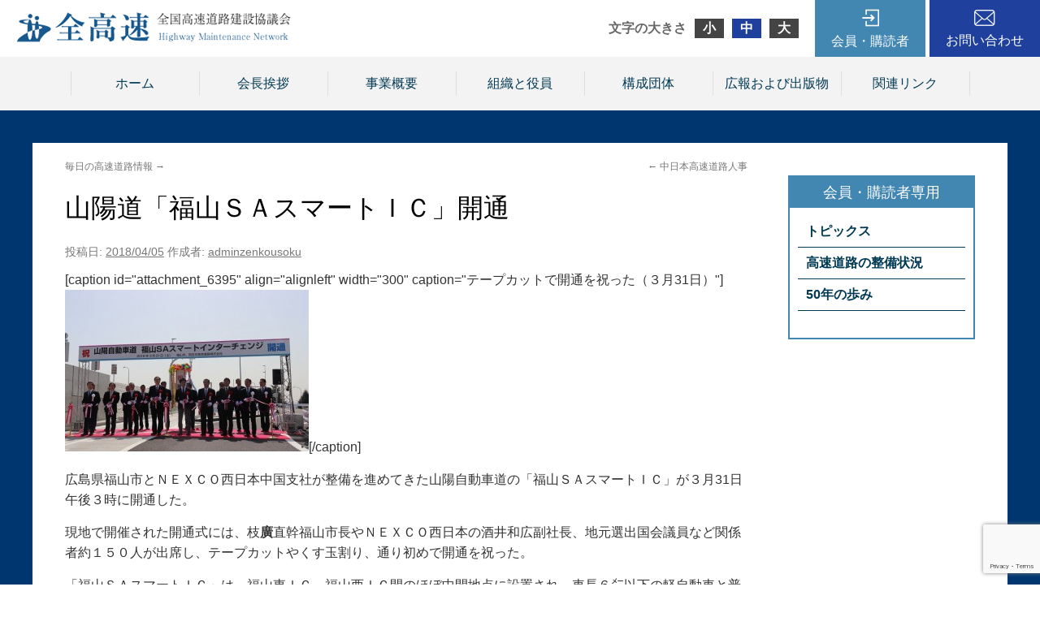

--- FILE ---
content_type: text/html; charset=UTF-8
request_url: http://www.zenkousoku.com/topics/%E5%B1%B1%E9%99%BD%E9%81%93%E3%80%8C%E7%A6%8F%E5%B1%B1%EF%BD%93%EF%BD%81%E3%82%B9%E3%83%9E%E3%83%BC%E3%83%88%EF%BD%89%EF%BD%83%E3%80%8D%E9%96%8B%E9%80%9A/
body_size: 24072
content:
<!DOCTYPE html>
<html lang="ja">
<head>
<meta charset="UTF-8" />
<title>山陽道「福山ＳＡスマートＩＣ」開通 | 全国高速道路建設協議会</title>
<link rel="profile" href="http://gmpg.org/xfn/11" />
<link rel="stylesheet" type="text/css" media="all" href="http://www.zenkousoku.com/wp/wp-content/themes/zenkosoku/css/normalize.css" />
<link rel="stylesheet" type="text/css" media="all" href="http://www.zenkousoku.com/wp/wp-content/themes/zenkosoku/style.css" />
<link rel="stylesheet" type="text/css" media="all" href="http://www.zenkousoku.com/wp/wp-content/themes/zenkosoku/css/common.css" />
<link rel="pingback" href="http://www.zenkousoku.com/wp/xmlrpc.php" />
<link rel='dns-prefetch' href='//www.google.com' />
<link rel='dns-prefetch' href='//s.w.org' />
<link rel="alternate" type="application/rss+xml" title="全国高速道路建設協議会 &raquo; フィード" href="http://www.zenkousoku.com/feed/" />
<link rel="alternate" type="application/rss+xml" title="全国高速道路建設協議会 &raquo; コメントフィード" href="http://www.zenkousoku.com/comments/feed/" />
	<style type="text/css">
	.wp-pagenavi{margin-left:auto !important; margin-right:auto; !important}
	</style>
  <link rel='stylesheet' id='wp-block-library-css'  href='http://www.zenkousoku.com/wp/wp-includes/css/dist/block-library/style.min.css?ver=5.5.3' type='text/css' media='all' />
<link rel='stylesheet' id='jquery-smooth-scroll-css'  href='http://www.zenkousoku.com/wp/wp-content/plugins/jquery-smooth-scroll/css/style.css?ver=5.5.3' type='text/css' media='all' />
<link rel='stylesheet' id='wp-pagenavi-style-css'  href='http://www.zenkousoku.com/wp/wp-content/plugins/wp-pagenavi-style/css/gray.css?ver=1.0' type='text/css' media='all' />
<script type='text/javascript' src='http://www.zenkousoku.com/wp/wp-includes/js/jquery/jquery.js?ver=1.12.4-wp' id='jquery-core-js'></script>
<script type='text/javascript' src='http://www.zenkousoku.com/wp/wp-content/plugins/content-slide/js/coin-slider.js?ver=5.5.3' id='content_slider-js'></script>
<link rel="https://api.w.org/" href="http://www.zenkousoku.com/wp-json/" /><link rel="EditURI" type="application/rsd+xml" title="RSD" href="http://www.zenkousoku.com/wp/xmlrpc.php?rsd" />
<link rel="wlwmanifest" type="application/wlwmanifest+xml" href="http://www.zenkousoku.com/wp/wp-includes/wlwmanifest.xml" /> 
<link rel='prev' title='中日本高速道路人事' href='http://www.zenkousoku.com/topics/%e4%b8%ad%e6%97%a5%e6%9c%ac%e9%ab%98%e9%80%9f%e9%81%93%e8%b7%af%e4%ba%ba%e4%ba%8b/' />
<link rel='next' title='毎日の高速道路情報' href='http://www.zenkousoku.com/topics/%e6%af%8e%e6%97%a5%e3%81%ae%e9%ab%98%e9%80%9f%e9%81%93%e8%b7%af%e6%83%85%e5%a0%b1-688/' />
<meta name="generator" content="WordPress 5.5.3" />
<link rel='shortlink' href='http://www.zenkousoku.com/?p=6394' />
<link rel="alternate" type="application/json+oembed" href="http://www.zenkousoku.com/wp-json/oembed/1.0/embed?url=http%3A%2F%2Fwww.zenkousoku.com%2Ftopics%2F%25e5%25b1%25b1%25e9%2599%25bd%25e9%2581%2593%25e3%2580%258c%25e7%25a6%258f%25e5%25b1%25b1%25ef%25bd%2593%25ef%25bd%2581%25e3%2582%25b9%25e3%2583%259e%25e3%2583%25bc%25e3%2583%2588%25ef%25bd%2589%25ef%25bd%2583%25e3%2580%258d%25e9%2596%258b%25e9%2580%259a%2F" />
<link rel="alternate" type="text/xml+oembed" href="http://www.zenkousoku.com/wp-json/oembed/1.0/embed?url=http%3A%2F%2Fwww.zenkousoku.com%2Ftopics%2F%25e5%25b1%25b1%25e9%2599%25bd%25e9%2581%2593%25e3%2580%258c%25e7%25a6%258f%25e5%25b1%25b1%25ef%25bd%2593%25ef%25bd%2581%25e3%2582%25b9%25e3%2583%259e%25e3%2583%25bc%25e3%2583%2588%25ef%25bd%2589%25ef%25bd%2583%25e3%2580%258d%25e9%2596%258b%25e9%2580%259a%2F&#038;format=xml" />
<script type="text/javascript">
	var $jquery = jQuery.noConflict(); 
	$jquery(document).ready(function() 
	{
		$jquery('#wpcontent_slider').coinslider(
	{ 
	width: 800, 
	height: 384, 
	spw: 1, 
	sph: 1, 
	delay: 7000, 
	sDelay: 30, 
	opacity: 0.6, 
	titleSpeed: 1000, 
	effect: 'random', 
	navigation: true, 
	links : true, 
	hoverPause: true });
		});
	</script>
<style type="text/css" media="screen">
		
#wpcontent_slider_container
{
	overflow: hidden; position: relative; padding:0px;margin:0px; text-align:center; width:800px !important;
}
#wpcontent_slider 
{ background-size: cover; overflow: hidden; position: relative; font-family:\'Trebuchet MS\', Helvetica, sans-serif;border:0px solid #ffffff; text-align:left;}
#wpcontent_slider a,#wpcontent_slider a img { border: none; text-decoration: none; outline: none; }
#wpcontent_slider h4,#wpcontent_slider h4 a 
{margin: 0px;padding: 0px; font-family: 'Trebuchet MS', Helvetica, sans-serif;
text-decoration:none;font-size: 18px; color:#ffffff;}
#wpcontent_slider .cs-title {width: 100%;padding: 10px; background: #000000; color: #000000; font-family: 'Trebuchet MS', Helvetica, sans-serif; font-size: 12px; letter-spacing: normal;line-height: normal;}
#wpcontent_slider_container .cs-prev,#wpcontent_slider_container .cs-next {font-weight: bold;background: #000000;
font-size: 28px; font-family: "Courier New", Courier, monospace; color: #ffffff !important;
padding: 0px 10px;-moz-border-radius: 5px;-khtml-border-radius: 5px;-webkit-border-radius: 5px;}
#wpcontent_slider_container .cs-buttons { font-size: 0px; padding: 10px 0px 10px 0px;
margin:0px auto; float:left;clear:left;
}
#wpcontent_slider_container .cs-buttons a { outline:none; margin-left: 5px; height: 10px; width: 10px; float: left; border: 1px solid #000000; color: #000000; text-indent: -1000px; 
}
#wpcontent_slider_container .cs-active { background-color: #000000; color: #FFFFFF; }
#wpcs_link_love,#wpcs_link_love a{display:none;}
</style>
<!-- End Content Slider Settings -->

	<style type="text/css">
	 .wp-pagenavi
	{
		font-size:12px !important;
	}
	</style>
	<script src="http://www.zenkousoku.com/wp/wp-content/themes/zenkosoku/js/jquery.cookie.js" type="text/javascript"></script>
<script src="http://www.zenkousoku.com/wp/wp-content/themes/zenkosoku/js/jquery-1.9.1.min.js" type="text/javascript"></script>
<script src="http://www.zenkousoku.com/wp/wp-content/themes/zenkosoku/js/jquery.textresizer.js" type="text/javascript"></script>
<script type="text/javascript">
jQuery(document).ready( function() {
    jQuery( "#textsizer a" ).textresizer({
        target: "body",
        type: "fontSize",
        sizes: ["90%", "105%", "120%"],
        selectedIndex: 1
    });
});
</script>
<script src="http://www.zenkousoku.com/wp/wp-content/themes/zenkosoku/js/lightbox/js/lightbox.min.js"></script>
<link href="http://www.zenkousoku.com/wp/wp-content/themes/zenkosoku/js/lightbox/css/lightbox.css" rel="stylesheet" />
<script type="text/javascript">  
　　jQuery(document).ready(function(){
　　　　jQuery('a[href^=http]')
　　　　.not('[href*="'+location.hostname+'"]')
　　　　.attr({target:"_blank"})
　　;})  
</script>
</head>

<body class="topics-template-default single single-topics postid-6394" style="font-size: 100%;">

	<div class="header">
		<div class="head_inner">
			<div class="hlogo">
				<a href="http://www.zenkousoku.com/" title="全国高速道路建設協議会" rel="home"><img src="http://www.zenkousoku.com/wp/wp-content/themes/zenkosoku/img/logo4.png" /></a>
			</div>

			<div class="hinner">
				<div id="textsizer">
					<ul class="textresizer">
					    <li class="headline">文字の大きさ</li>
					    <li><a href="#">小</a></li>
					    <li><a href="#">中</a></li>
					    <li><a href="#">大</a></li>
					</ul>
				</div>

				<div class="hmember">
					<a href="http://www.zenkousoku.com/topics">会員・購読者</a>
					<div class="subnavi">
						<div class="loginarea">
							
		<form name="loginform" id="loginform" action="http://www.zenkousoku.com/wp/wp-login.php" method="post">
			
			<p class="login-username">
				<label for="user_login">ユーザー名</label>
				<input type="text" name="log" id="user_login" class="input" value="" size="20" />
			</p>
			<p class="login-password">
				<label for="user_pass">パスワード</label>
				<input type="password" name="pwd" id="user_pass" class="input" value="" size="20" />
			</p>
			
			<p class="login-remember"><label><input name="rememberme" type="checkbox" id="rememberme" value="forever" /> ログイン状態を保存する</label></p>
			<p class="login-submit">
				<input type="submit" name="wp-submit" id="wp-submit" class="button button-primary" value="ログイン" />
				<input type="hidden" name="redirect_to" value="/topics/%E5%B1%B1%E9%99%BD%E9%81%93%E3%80%8C%E7%A6%8F%E5%B1%B1%EF%BD%93%EF%BD%81%E3%82%B9%E3%83%9E%E3%83%BC%E3%83%88%EF%BD%89%EF%BD%83%E3%80%8D%E9%96%8B%E9%80%9A/" />
			</p>
			
		</form>						</div>
						<ul>
							<li><a href="http://www.zenkousoku.com/topics">トピックス</a>
								<ul>
									<li><a href="http://www.zenkousoku.com/topics_cat/%e6%a9%9f%e9%96%a2%e7%b4%99%e3%80%8c%e6%97%ac%e5%88%8a%e9%ab%98%e9%80%9f%e9%81%93%e8%b7%af%e3%80%8d/">機関紙「旬刊高速道路」</a></li>
									<li><a href="http://www.zenkousoku.com/topics_cat/%e5%85%a8%e9%ab%98%e9%80%9f%e3%83%88%e3%83%94%e3%83%83%e3%82%af%e3%82%b9/">全高速トピックス</a></li>
									<li><a href="http://www.zenkousoku.com/topics_cat/%e6%af%8e%e6%97%a5%e3%81%ae%e9%ab%98%e9%80%9f%e9%81%93%e8%b7%af%e6%83%85%e5%a0%b1/">毎日の高速道路情報</a></li>
									<li><a href="http://www.zenkousoku.com/topics_cat/%e9%96%8b%e9%80%9a%e6%83%85%e5%a0%b1/">開通情報</a></li>
									<li><a href="http://www.zenkousoku.com/topics_cat/%e7%b5%84%e7%b9%94%e3%83%bb%e4%ba%ba%e4%ba%8b/">組織・人事</a></li>
									<li><a href="http://www.zenkousoku.com/topics_cat/%e5%85%a5%e6%9c%ad%e7%b5%90%e6%9e%9c/">入札結果</a></li>
									<li><a href="http://www.zenkousoku.com/topics_cat/%e7%99%ba%e6%b3%a8%e4%ba%88%e5%91%8a/">発注予告</a></li>
									<li><a href="http://www.zenkousoku.com/topics_cat/%e3%81%8a%e5%be%97%e3%81%aa%e6%83%85%e5%a0%b1/">お得な情報</a></li>
									<li><a href="http://www.zenkousoku.com/topics_cat/%e3%82%b9%e3%83%9e%e3%83%bc%e3%83%88%e3%83%bb%e8%bf%bd%e5%8a%a0ic%e4%ba%8b%e6%a5%ad/">スマート・追加IC事業</a></li>
									<li><a href="http://www.zenkousoku.com/topics_cat/%e9%9c%87%e7%81%bd%e3%83%bb%e7%81%bd%e5%ae%b3%e6%83%85%e5%a0%b1/">震災・災害情報</a></li>
								</ul>
							</li>
							<li><a href="http://www.zenkousoku.com/maintenance">高速道路の整備状況</a></li>
							<li><a href="http://www.zenkousoku.com/50years/">50年の歩み</a></li>
						</ul>
					</div>
				</div>
				<div class="hcontact"><a href="http://www.zenkousoku.com/contact">お問い合わせ</a></div>
			</div>
		</div>
	</div>

	<div class="gnav">
		<div class="gnav_inner">
			<ul class="xoxo">
				<li id="nav_menu-3" class="widget-container widget_nav_menu"><div class="menu-menu1-container"><ul id="menu-menu1" class="menu"><li id="menu-item-11093" class="menu-item menu-item-type-custom menu-item-object-custom menu-item-11093"><a href="/">ホーム</a></li>
<li id="menu-item-11094" class="menu-item menu-item-type-post_type menu-item-object-page menu-item-11094"><a href="http://www.zenkousoku.com/greeting/">会長挨拶</a></li>
<li id="menu-item-11095" class="menu-item menu-item-type-post_type menu-item-object-page menu-item-11095"><a href="http://www.zenkousoku.com/overview/">事業概要</a></li>
<li id="menu-item-11096" class="menu-item menu-item-type-post_type menu-item-object-page menu-item-11096"><a href="http://www.zenkousoku.com/organization/">組織と役員</a></li>
<li id="menu-item-11097" class="menu-item menu-item-type-post_type menu-item-object-page menu-item-11097"><a href="http://www.zenkousoku.com/constitutiongroup/">構成団体</a></li>
<li id="menu-item-11099" class="menu-item menu-item-type-custom menu-item-object-custom menu-item-11099"><a href="/publication/">広報および出版物</a></li>
<li id="menu-item-11098" class="menu-item menu-item-type-post_type menu-item-object-page menu-item-11098"><a href="http://www.zenkousoku.com/linkpage/">関連リンク</a></li>
</ul></div></li>			</ul>
		</div>
	</div>


	<div id="main">
		<div class="main_inner">
			<div id="container">
				<div id="content" role="main">

			

				<div id="nav-above" class="navigation">
					<div class="nav-previous"><a href="http://www.zenkousoku.com/topics/%e4%b8%ad%e6%97%a5%e6%9c%ac%e9%ab%98%e9%80%9f%e9%81%93%e8%b7%af%e4%ba%ba%e4%ba%8b/" rel="prev"><span class="meta-nav">&larr;</span> 中日本高速道路人事</a></div>
					<div class="nav-next"><a href="http://www.zenkousoku.com/topics/%e6%af%8e%e6%97%a5%e3%81%ae%e9%ab%98%e9%80%9f%e9%81%93%e8%b7%af%e6%83%85%e5%a0%b1-688/" rel="next">毎日の高速道路情報 <span class="meta-nav">&rarr;</span></a></div>
				</div><!-- #nav-above -->

				<div id="post-6394" class="post-6394 topics type-topics status-publish hentry topics_cat-ic">
					<h1 class="entry-title">山陽道「福山ＳＡスマートＩＣ」開通</h1>

					<div class="entry-meta">
						<span class="meta-prep meta-prep-author">投稿日:</span> <a href="http://www.zenkousoku.com/topics/%e5%b1%b1%e9%99%bd%e9%81%93%e3%80%8c%e7%a6%8f%e5%b1%b1%ef%bd%93%ef%bd%81%e3%82%b9%e3%83%9e%e3%83%bc%e3%83%88%ef%bd%89%ef%bd%83%e3%80%8d%e9%96%8b%e9%80%9a/" title="5:30 PM" rel="bookmark"><span class="entry-date">2018/04/05</span></a> <span class="meta-sep">作成者:</span> <span class="author vcard"><a class="url fn n" href="http://www.zenkousoku.com/author/adminzenkousoku/" title="adminzenkousoku の投稿をすべて表示">adminzenkousoku</a></span>					</div><!-- .entry-meta -->

					<div class="entry-content aaa">
						<p>[caption id="attachment_6395" align="alignleft" width="300" caption="テープカットで開通を祝った（３月31日）"]<a href="http://www.zenkousoku.com/wp/wp-content/uploads/2018/04/20180331_福山SASIC.jpg"><img class="size-medium wp-image-6395" title="20180331_福山SASIC" src="http://www.zenkousoku.com/wp/wp-content/uploads/2018/04/20180331_福山SASIC-300x199.jpg" alt="" width="300" height="199" /></a>[/caption]</p>
<p>広島県福山市とＮＥＸＣＯ西日本中国支社が整備を進めてきた山陽自動車道の「福山ＳＡスマートＩＣ」が３月31日午後３時に開通した。</p>
<p>現地で開催された開通式には、枝<strong>廣</strong>直幹福山市長やＮＥＸＣＯ西日本の酒井和広副社長、地元選出国会議員など関係者約１５０人が出席し、テープカットやくす玉割り、通り初めで開通を祝った。</p>
<p>「福山ＳＡスマートＩＣ」は、福山東ＩＣ～福山西ＩＣ間のほぼ中間地点に設置され、車長６㍍以下の軽自動車と普通自動車が午前６時～午後10時まで利用できる。</p>
<p>今回の開通により、高速道路ＩＣの選択肢が広がり、商業・レジャー・行政機関が集中する福山市中心部の利便性が向上。特に西方面への交通が福山東ＩＣから転換することで、国道１８２号における交通の分散が期待される。また、ＩＣ20分交通圏が拡大し、地域住民の利便性の向上も期待される。</p>
<p>さらに、サンヒルズ津之郷や名王台団地などの区域から福山市民病院への救急搬送時間が大きく短縮できるほか、防災基地である福山ＳＡから、消防隊や自衛隊が被災箇所に直接出動でき、支援物資を避難所へ円滑に搬送することなどが可能となり、防災基地としての機能が向上する。</p>


<!-- カスタムフィールドテンプレート -->













											</div><!-- .entry-content -->


					<div class="entry-utility">
						<a href="http://www.zenkousoku.com/topics/%e5%b1%b1%e9%99%bd%e9%81%93%e3%80%8c%e7%a6%8f%e5%b1%b1%ef%bd%93%ef%bd%81%e3%82%b9%e3%83%9e%e3%83%bc%e3%83%88%ef%bd%89%ef%bd%83%e3%80%8d%e9%96%8b%e9%80%9a/" title="山陽道「福山ＳＡスマートＩＣ」開通 へのパーマリンク" rel="bookmark">パーマリンク</a>											</div><!-- .entry-utility -->
				</div><!-- #post-## -->

				<div id="nav-below" class="navigation">
					<div class="nav-previous"><a href="http://www.zenkousoku.com/topics/%e4%b8%ad%e6%97%a5%e6%9c%ac%e9%ab%98%e9%80%9f%e9%81%93%e8%b7%af%e4%ba%ba%e4%ba%8b/" rel="prev"><span class="meta-nav">&larr;</span> 中日本高速道路人事</a></div>
					<div class="nav-next"><a href="http://www.zenkousoku.com/topics/%e6%af%8e%e6%97%a5%e3%81%ae%e9%ab%98%e9%80%9f%e9%81%93%e8%b7%af%e6%83%85%e5%a0%b1-688/" rel="next">毎日の高速道路情報 <span class="meta-nav">&rarr;</span></a></div>
				</div><!-- #nav-below -->

				
			<div id="comments">




</div><!-- #comments -->


				</div>
			</div>

					<div class="sidebar">
			<ul class="sidebar_inner">

<li id="nav_menu-4" class="widget-container widget_nav_menu"><div class="menu-menu2-container"><ul id="menu-menu2" class="menu"><li id="menu-item-11100" class="menu-item menu-item-type-custom menu-item-object-custom menu-item-has-children menu-item-11100"><a href="/topics/">トピックス</a>
<ul class="sub-menu">
	<li id="menu-item-11109" class="menu-item menu-item-type-taxonomy menu-item-object-topics_cat menu-item-11109"><a href="http://www.zenkousoku.com/topics_cat/%e6%a9%9f%e9%96%a2%e7%b4%99%e3%80%8c%e6%97%ac%e5%88%8a%e9%ab%98%e9%80%9f%e9%81%93%e8%b7%af%e3%80%8d/">機関紙「旬刊高速道路」</a></li>
	<li id="menu-item-11105" class="menu-item menu-item-type-taxonomy menu-item-object-topics_cat menu-item-11105"><a href="http://www.zenkousoku.com/topics_cat/%e5%85%a8%e9%ab%98%e9%80%9f%e3%83%88%e3%83%94%e3%83%83%e3%82%af%e3%82%b9/">全高速トピックス</a></li>
	<li id="menu-item-11103" class="menu-item menu-item-type-taxonomy menu-item-object-topics_cat menu-item-11103"><a href="http://www.zenkousoku.com/topics_cat/%e6%af%8e%e6%97%a5%e3%81%ae%e9%ab%98%e9%80%9f%e9%81%93%e8%b7%af%e6%83%85%e5%a0%b1/">毎日の高速道路情報</a></li>
	<li id="menu-item-11106" class="menu-item menu-item-type-taxonomy menu-item-object-topics_cat menu-item-11106"><a href="http://www.zenkousoku.com/topics_cat/%e9%96%8b%e9%80%9a%e6%83%85%e5%a0%b1/">開通情報</a></li>
	<li id="menu-item-11110" class="menu-item menu-item-type-taxonomy menu-item-object-topics_cat menu-item-11110"><a href="http://www.zenkousoku.com/topics_cat/%e7%b5%84%e7%b9%94%e3%83%bb%e4%ba%ba%e4%ba%8b/">組織・人事</a></li>
	<li id="menu-item-11112" class="menu-item menu-item-type-taxonomy menu-item-object-topics_cat menu-item-11112"><a href="http://www.zenkousoku.com/topics_cat/%e5%85%a5%e6%9c%ad%e7%b5%90%e6%9e%9c/">入札結果</a></li>
	<li id="menu-item-11107" class="menu-item menu-item-type-taxonomy menu-item-object-topics_cat menu-item-11107"><a href="http://www.zenkousoku.com/topics_cat/%e7%99%ba%e6%b3%a8%e4%ba%88%e5%91%8a/">発注予告</a></li>
	<li id="menu-item-11104" class="menu-item menu-item-type-taxonomy menu-item-object-topics_cat menu-item-11104"><a href="http://www.zenkousoku.com/topics_cat/%e3%81%8a%e5%be%97%e3%81%aa%e6%83%85%e5%a0%b1/">お得な情報</a></li>
	<li id="menu-item-11108" class="menu-item menu-item-type-taxonomy menu-item-object-topics_cat current-topics-ancestor current-menu-parent current-topics-parent menu-item-11108"><a href="http://www.zenkousoku.com/topics_cat/%e3%82%b9%e3%83%9e%e3%83%bc%e3%83%88%e3%83%bb%e8%bf%bd%e5%8a%a0ic%e4%ba%8b%e6%a5%ad/">スマート・追加IC事業</a></li>
	<li id="menu-item-11111" class="menu-item menu-item-type-taxonomy menu-item-object-topics_cat menu-item-11111"><a href="http://www.zenkousoku.com/topics_cat/%e9%9c%87%e7%81%bd%e3%83%bb%e7%81%bd%e5%ae%b3%e6%83%85%e5%a0%b1/">震災・災害情報</a></li>
</ul>
</li>
<li id="menu-item-11101" class="menu-item menu-item-type-custom menu-item-object-custom menu-item-11101"><a href="/maintenance/">高速道路の整備状況</a></li>
<li id="menu-item-11102" class="menu-item menu-item-type-post_type menu-item-object-page menu-item-11102"><a href="http://www.zenkousoku.com/50years/">50年の歩み</a></li>
</ul></div></li>			</ul>
		</div><!-- #primary .widget-area -->		</div>
	</div>


	<div class="pr">
		<div class="pr_inner">
			<div class="sbj_area">
				<p class="sbj_en">PR</p>
				<p class="sbj">広報および出版物</p>
			</div>

			<div class="contents_area">
				<div class="contents_box">
					<a href="http://www.zenkousoku.com/publication#post-3006">
						<p class="img"><img width="70" height="100" src="http://www.zenkousoku.com/wp/wp-content/uploads/2024/08/表紙_page-0001-70x100.jpg" class="attachment-thumbnail-mini size-thumbnail-mini wp-post-image" alt="" loading="lazy" srcset="http://www.zenkousoku.com/wp/wp-content/uploads/2024/08/表紙_page-0001-70x100.jpg 70w, http://www.zenkousoku.com/wp/wp-content/uploads/2024/08/表紙_page-0001-212x300.jpg 212w, http://www.zenkousoku.com/wp/wp-content/uploads/2024/08/表紙_page-0001-724x1024.jpg 724w, http://www.zenkousoku.com/wp/wp-content/uploads/2024/08/表紙_page-0001-768x1086.jpg 768w, http://www.zenkousoku.com/wp/wp-content/uploads/2024/08/表紙_page-0001-272x384.jpg 272w, http://www.zenkousoku.com/wp/wp-content/uploads/2024/08/表紙_page-0001-1087x1536.jpg 1087w, http://www.zenkousoku.com/wp/wp-content/uploads/2024/08/表紙_page-0001.jpg 1240w" sizes="(max-width: 70px) 100vw, 70px" /></p>

						<div class="txt_area">
							<p class="sbj">【10月１日発売予定】　高速道路パンフレット「HIGHWAY　NETWORK　Ver.19」</p>
							<p>規格：A4判カラー・36ページ<br />
販売価格：1,200円／1冊（税別・送料別）<br />
※直販のみのお取り扱いとなります。</p>
						</div>
					</a>
				</div>
				<div class="contents_box">
					<a href="http://www.zenkousoku.com/publication#post-84">
						<p class="img"><img width="70" height="100" src="http://www.zenkousoku.com/wp/wp-content/uploads/2015/03/201807121626-70x100.jpg" class="attachment-thumbnail-mini size-thumbnail-mini wp-post-image" alt="" loading="lazy" /></p>

						<div class="txt_area">
							<p class="sbj">機関紙「旬刊高速道路」（月３回発行）</p>
							<p>規格:タブロイド判・16ページ<br />
販売価格:15,000円(税別・送料込)／年<br />
＊購読者はホームページの会員専用ページをご覧頂けます。</p>
						</div>
					</a>
				</div>
			</div>
		</div>
	</div>

	<div class="footer">
		<div class="foot_inner">
			<p class="txt"><strong>全国高速道路建設協議会</strong><br />
			〒102-0093　東京都千代田区平河町2-6-3 都道府県会館5階<br />
			TEL 03(5212)9147　FAX 03(5212)9148</p>
		</div>
	</div>

			<a id="scroll-to-top" href="#" title="Scroll to Top">Top</a>
			<script type='text/javascript' id='contact-form-7-js-extra'>
/* <![CDATA[ */
var wpcf7 = {"apiSettings":{"root":"http:\/\/www.zenkousoku.com\/wp-json\/contact-form-7\/v1","namespace":"contact-form-7\/v1"}};
/* ]]> */
</script>
<script type='text/javascript' src='http://www.zenkousoku.com/wp/wp-content/plugins/contact-form-7/includes/js/scripts.js?ver=5.3' id='contact-form-7-js'></script>
<script type='text/javascript' src='http://www.zenkousoku.com/wp/wp-content/plugins/jquery-smooth-scroll/js/script.min.js?ver=5.5.3' id='jquery-smooth-scroll-js'></script>
<script type='text/javascript' src='https://www.google.com/recaptcha/api.js?render=6LeoD28qAAAAAK7jw5Xt-jvsADldY4rCsa9-VAKx&#038;ver=3.0' id='google-recaptcha-js'></script>
<script type='text/javascript' id='wpcf7-recaptcha-js-extra'>
/* <![CDATA[ */
var wpcf7_recaptcha = {"sitekey":"6LeoD28qAAAAAK7jw5Xt-jvsADldY4rCsa9-VAKx","actions":{"homepage":"homepage","contactform":"contactform"}};
/* ]]> */
</script>
<script type='text/javascript' src='http://www.zenkousoku.com/wp/wp-content/plugins/contact-form-7/modules/recaptcha/script.js?ver=5.3' id='wpcf7-recaptcha-js'></script>
<script type='text/javascript' src='http://www.zenkousoku.com/wp/wp-includes/js/wp-embed.min.js?ver=5.5.3' id='wp-embed-js'></script>

</body>
</html>

--- FILE ---
content_type: text/html; charset=utf-8
request_url: https://www.google.com/recaptcha/api2/anchor?ar=1&k=6LeoD28qAAAAAK7jw5Xt-jvsADldY4rCsa9-VAKx&co=aHR0cDovL3d3dy56ZW5rb3Vzb2t1LmNvbTo4MA..&hl=en&v=PoyoqOPhxBO7pBk68S4YbpHZ&size=invisible&anchor-ms=20000&execute-ms=30000&cb=4erktwrkl9rz
body_size: 48578
content:
<!DOCTYPE HTML><html dir="ltr" lang="en"><head><meta http-equiv="Content-Type" content="text/html; charset=UTF-8">
<meta http-equiv="X-UA-Compatible" content="IE=edge">
<title>reCAPTCHA</title>
<style type="text/css">
/* cyrillic-ext */
@font-face {
  font-family: 'Roboto';
  font-style: normal;
  font-weight: 400;
  font-stretch: 100%;
  src: url(//fonts.gstatic.com/s/roboto/v48/KFO7CnqEu92Fr1ME7kSn66aGLdTylUAMa3GUBHMdazTgWw.woff2) format('woff2');
  unicode-range: U+0460-052F, U+1C80-1C8A, U+20B4, U+2DE0-2DFF, U+A640-A69F, U+FE2E-FE2F;
}
/* cyrillic */
@font-face {
  font-family: 'Roboto';
  font-style: normal;
  font-weight: 400;
  font-stretch: 100%;
  src: url(//fonts.gstatic.com/s/roboto/v48/KFO7CnqEu92Fr1ME7kSn66aGLdTylUAMa3iUBHMdazTgWw.woff2) format('woff2');
  unicode-range: U+0301, U+0400-045F, U+0490-0491, U+04B0-04B1, U+2116;
}
/* greek-ext */
@font-face {
  font-family: 'Roboto';
  font-style: normal;
  font-weight: 400;
  font-stretch: 100%;
  src: url(//fonts.gstatic.com/s/roboto/v48/KFO7CnqEu92Fr1ME7kSn66aGLdTylUAMa3CUBHMdazTgWw.woff2) format('woff2');
  unicode-range: U+1F00-1FFF;
}
/* greek */
@font-face {
  font-family: 'Roboto';
  font-style: normal;
  font-weight: 400;
  font-stretch: 100%;
  src: url(//fonts.gstatic.com/s/roboto/v48/KFO7CnqEu92Fr1ME7kSn66aGLdTylUAMa3-UBHMdazTgWw.woff2) format('woff2');
  unicode-range: U+0370-0377, U+037A-037F, U+0384-038A, U+038C, U+038E-03A1, U+03A3-03FF;
}
/* math */
@font-face {
  font-family: 'Roboto';
  font-style: normal;
  font-weight: 400;
  font-stretch: 100%;
  src: url(//fonts.gstatic.com/s/roboto/v48/KFO7CnqEu92Fr1ME7kSn66aGLdTylUAMawCUBHMdazTgWw.woff2) format('woff2');
  unicode-range: U+0302-0303, U+0305, U+0307-0308, U+0310, U+0312, U+0315, U+031A, U+0326-0327, U+032C, U+032F-0330, U+0332-0333, U+0338, U+033A, U+0346, U+034D, U+0391-03A1, U+03A3-03A9, U+03B1-03C9, U+03D1, U+03D5-03D6, U+03F0-03F1, U+03F4-03F5, U+2016-2017, U+2034-2038, U+203C, U+2040, U+2043, U+2047, U+2050, U+2057, U+205F, U+2070-2071, U+2074-208E, U+2090-209C, U+20D0-20DC, U+20E1, U+20E5-20EF, U+2100-2112, U+2114-2115, U+2117-2121, U+2123-214F, U+2190, U+2192, U+2194-21AE, U+21B0-21E5, U+21F1-21F2, U+21F4-2211, U+2213-2214, U+2216-22FF, U+2308-230B, U+2310, U+2319, U+231C-2321, U+2336-237A, U+237C, U+2395, U+239B-23B7, U+23D0, U+23DC-23E1, U+2474-2475, U+25AF, U+25B3, U+25B7, U+25BD, U+25C1, U+25CA, U+25CC, U+25FB, U+266D-266F, U+27C0-27FF, U+2900-2AFF, U+2B0E-2B11, U+2B30-2B4C, U+2BFE, U+3030, U+FF5B, U+FF5D, U+1D400-1D7FF, U+1EE00-1EEFF;
}
/* symbols */
@font-face {
  font-family: 'Roboto';
  font-style: normal;
  font-weight: 400;
  font-stretch: 100%;
  src: url(//fonts.gstatic.com/s/roboto/v48/KFO7CnqEu92Fr1ME7kSn66aGLdTylUAMaxKUBHMdazTgWw.woff2) format('woff2');
  unicode-range: U+0001-000C, U+000E-001F, U+007F-009F, U+20DD-20E0, U+20E2-20E4, U+2150-218F, U+2190, U+2192, U+2194-2199, U+21AF, U+21E6-21F0, U+21F3, U+2218-2219, U+2299, U+22C4-22C6, U+2300-243F, U+2440-244A, U+2460-24FF, U+25A0-27BF, U+2800-28FF, U+2921-2922, U+2981, U+29BF, U+29EB, U+2B00-2BFF, U+4DC0-4DFF, U+FFF9-FFFB, U+10140-1018E, U+10190-1019C, U+101A0, U+101D0-101FD, U+102E0-102FB, U+10E60-10E7E, U+1D2C0-1D2D3, U+1D2E0-1D37F, U+1F000-1F0FF, U+1F100-1F1AD, U+1F1E6-1F1FF, U+1F30D-1F30F, U+1F315, U+1F31C, U+1F31E, U+1F320-1F32C, U+1F336, U+1F378, U+1F37D, U+1F382, U+1F393-1F39F, U+1F3A7-1F3A8, U+1F3AC-1F3AF, U+1F3C2, U+1F3C4-1F3C6, U+1F3CA-1F3CE, U+1F3D4-1F3E0, U+1F3ED, U+1F3F1-1F3F3, U+1F3F5-1F3F7, U+1F408, U+1F415, U+1F41F, U+1F426, U+1F43F, U+1F441-1F442, U+1F444, U+1F446-1F449, U+1F44C-1F44E, U+1F453, U+1F46A, U+1F47D, U+1F4A3, U+1F4B0, U+1F4B3, U+1F4B9, U+1F4BB, U+1F4BF, U+1F4C8-1F4CB, U+1F4D6, U+1F4DA, U+1F4DF, U+1F4E3-1F4E6, U+1F4EA-1F4ED, U+1F4F7, U+1F4F9-1F4FB, U+1F4FD-1F4FE, U+1F503, U+1F507-1F50B, U+1F50D, U+1F512-1F513, U+1F53E-1F54A, U+1F54F-1F5FA, U+1F610, U+1F650-1F67F, U+1F687, U+1F68D, U+1F691, U+1F694, U+1F698, U+1F6AD, U+1F6B2, U+1F6B9-1F6BA, U+1F6BC, U+1F6C6-1F6CF, U+1F6D3-1F6D7, U+1F6E0-1F6EA, U+1F6F0-1F6F3, U+1F6F7-1F6FC, U+1F700-1F7FF, U+1F800-1F80B, U+1F810-1F847, U+1F850-1F859, U+1F860-1F887, U+1F890-1F8AD, U+1F8B0-1F8BB, U+1F8C0-1F8C1, U+1F900-1F90B, U+1F93B, U+1F946, U+1F984, U+1F996, U+1F9E9, U+1FA00-1FA6F, U+1FA70-1FA7C, U+1FA80-1FA89, U+1FA8F-1FAC6, U+1FACE-1FADC, U+1FADF-1FAE9, U+1FAF0-1FAF8, U+1FB00-1FBFF;
}
/* vietnamese */
@font-face {
  font-family: 'Roboto';
  font-style: normal;
  font-weight: 400;
  font-stretch: 100%;
  src: url(//fonts.gstatic.com/s/roboto/v48/KFO7CnqEu92Fr1ME7kSn66aGLdTylUAMa3OUBHMdazTgWw.woff2) format('woff2');
  unicode-range: U+0102-0103, U+0110-0111, U+0128-0129, U+0168-0169, U+01A0-01A1, U+01AF-01B0, U+0300-0301, U+0303-0304, U+0308-0309, U+0323, U+0329, U+1EA0-1EF9, U+20AB;
}
/* latin-ext */
@font-face {
  font-family: 'Roboto';
  font-style: normal;
  font-weight: 400;
  font-stretch: 100%;
  src: url(//fonts.gstatic.com/s/roboto/v48/KFO7CnqEu92Fr1ME7kSn66aGLdTylUAMa3KUBHMdazTgWw.woff2) format('woff2');
  unicode-range: U+0100-02BA, U+02BD-02C5, U+02C7-02CC, U+02CE-02D7, U+02DD-02FF, U+0304, U+0308, U+0329, U+1D00-1DBF, U+1E00-1E9F, U+1EF2-1EFF, U+2020, U+20A0-20AB, U+20AD-20C0, U+2113, U+2C60-2C7F, U+A720-A7FF;
}
/* latin */
@font-face {
  font-family: 'Roboto';
  font-style: normal;
  font-weight: 400;
  font-stretch: 100%;
  src: url(//fonts.gstatic.com/s/roboto/v48/KFO7CnqEu92Fr1ME7kSn66aGLdTylUAMa3yUBHMdazQ.woff2) format('woff2');
  unicode-range: U+0000-00FF, U+0131, U+0152-0153, U+02BB-02BC, U+02C6, U+02DA, U+02DC, U+0304, U+0308, U+0329, U+2000-206F, U+20AC, U+2122, U+2191, U+2193, U+2212, U+2215, U+FEFF, U+FFFD;
}
/* cyrillic-ext */
@font-face {
  font-family: 'Roboto';
  font-style: normal;
  font-weight: 500;
  font-stretch: 100%;
  src: url(//fonts.gstatic.com/s/roboto/v48/KFO7CnqEu92Fr1ME7kSn66aGLdTylUAMa3GUBHMdazTgWw.woff2) format('woff2');
  unicode-range: U+0460-052F, U+1C80-1C8A, U+20B4, U+2DE0-2DFF, U+A640-A69F, U+FE2E-FE2F;
}
/* cyrillic */
@font-face {
  font-family: 'Roboto';
  font-style: normal;
  font-weight: 500;
  font-stretch: 100%;
  src: url(//fonts.gstatic.com/s/roboto/v48/KFO7CnqEu92Fr1ME7kSn66aGLdTylUAMa3iUBHMdazTgWw.woff2) format('woff2');
  unicode-range: U+0301, U+0400-045F, U+0490-0491, U+04B0-04B1, U+2116;
}
/* greek-ext */
@font-face {
  font-family: 'Roboto';
  font-style: normal;
  font-weight: 500;
  font-stretch: 100%;
  src: url(//fonts.gstatic.com/s/roboto/v48/KFO7CnqEu92Fr1ME7kSn66aGLdTylUAMa3CUBHMdazTgWw.woff2) format('woff2');
  unicode-range: U+1F00-1FFF;
}
/* greek */
@font-face {
  font-family: 'Roboto';
  font-style: normal;
  font-weight: 500;
  font-stretch: 100%;
  src: url(//fonts.gstatic.com/s/roboto/v48/KFO7CnqEu92Fr1ME7kSn66aGLdTylUAMa3-UBHMdazTgWw.woff2) format('woff2');
  unicode-range: U+0370-0377, U+037A-037F, U+0384-038A, U+038C, U+038E-03A1, U+03A3-03FF;
}
/* math */
@font-face {
  font-family: 'Roboto';
  font-style: normal;
  font-weight: 500;
  font-stretch: 100%;
  src: url(//fonts.gstatic.com/s/roboto/v48/KFO7CnqEu92Fr1ME7kSn66aGLdTylUAMawCUBHMdazTgWw.woff2) format('woff2');
  unicode-range: U+0302-0303, U+0305, U+0307-0308, U+0310, U+0312, U+0315, U+031A, U+0326-0327, U+032C, U+032F-0330, U+0332-0333, U+0338, U+033A, U+0346, U+034D, U+0391-03A1, U+03A3-03A9, U+03B1-03C9, U+03D1, U+03D5-03D6, U+03F0-03F1, U+03F4-03F5, U+2016-2017, U+2034-2038, U+203C, U+2040, U+2043, U+2047, U+2050, U+2057, U+205F, U+2070-2071, U+2074-208E, U+2090-209C, U+20D0-20DC, U+20E1, U+20E5-20EF, U+2100-2112, U+2114-2115, U+2117-2121, U+2123-214F, U+2190, U+2192, U+2194-21AE, U+21B0-21E5, U+21F1-21F2, U+21F4-2211, U+2213-2214, U+2216-22FF, U+2308-230B, U+2310, U+2319, U+231C-2321, U+2336-237A, U+237C, U+2395, U+239B-23B7, U+23D0, U+23DC-23E1, U+2474-2475, U+25AF, U+25B3, U+25B7, U+25BD, U+25C1, U+25CA, U+25CC, U+25FB, U+266D-266F, U+27C0-27FF, U+2900-2AFF, U+2B0E-2B11, U+2B30-2B4C, U+2BFE, U+3030, U+FF5B, U+FF5D, U+1D400-1D7FF, U+1EE00-1EEFF;
}
/* symbols */
@font-face {
  font-family: 'Roboto';
  font-style: normal;
  font-weight: 500;
  font-stretch: 100%;
  src: url(//fonts.gstatic.com/s/roboto/v48/KFO7CnqEu92Fr1ME7kSn66aGLdTylUAMaxKUBHMdazTgWw.woff2) format('woff2');
  unicode-range: U+0001-000C, U+000E-001F, U+007F-009F, U+20DD-20E0, U+20E2-20E4, U+2150-218F, U+2190, U+2192, U+2194-2199, U+21AF, U+21E6-21F0, U+21F3, U+2218-2219, U+2299, U+22C4-22C6, U+2300-243F, U+2440-244A, U+2460-24FF, U+25A0-27BF, U+2800-28FF, U+2921-2922, U+2981, U+29BF, U+29EB, U+2B00-2BFF, U+4DC0-4DFF, U+FFF9-FFFB, U+10140-1018E, U+10190-1019C, U+101A0, U+101D0-101FD, U+102E0-102FB, U+10E60-10E7E, U+1D2C0-1D2D3, U+1D2E0-1D37F, U+1F000-1F0FF, U+1F100-1F1AD, U+1F1E6-1F1FF, U+1F30D-1F30F, U+1F315, U+1F31C, U+1F31E, U+1F320-1F32C, U+1F336, U+1F378, U+1F37D, U+1F382, U+1F393-1F39F, U+1F3A7-1F3A8, U+1F3AC-1F3AF, U+1F3C2, U+1F3C4-1F3C6, U+1F3CA-1F3CE, U+1F3D4-1F3E0, U+1F3ED, U+1F3F1-1F3F3, U+1F3F5-1F3F7, U+1F408, U+1F415, U+1F41F, U+1F426, U+1F43F, U+1F441-1F442, U+1F444, U+1F446-1F449, U+1F44C-1F44E, U+1F453, U+1F46A, U+1F47D, U+1F4A3, U+1F4B0, U+1F4B3, U+1F4B9, U+1F4BB, U+1F4BF, U+1F4C8-1F4CB, U+1F4D6, U+1F4DA, U+1F4DF, U+1F4E3-1F4E6, U+1F4EA-1F4ED, U+1F4F7, U+1F4F9-1F4FB, U+1F4FD-1F4FE, U+1F503, U+1F507-1F50B, U+1F50D, U+1F512-1F513, U+1F53E-1F54A, U+1F54F-1F5FA, U+1F610, U+1F650-1F67F, U+1F687, U+1F68D, U+1F691, U+1F694, U+1F698, U+1F6AD, U+1F6B2, U+1F6B9-1F6BA, U+1F6BC, U+1F6C6-1F6CF, U+1F6D3-1F6D7, U+1F6E0-1F6EA, U+1F6F0-1F6F3, U+1F6F7-1F6FC, U+1F700-1F7FF, U+1F800-1F80B, U+1F810-1F847, U+1F850-1F859, U+1F860-1F887, U+1F890-1F8AD, U+1F8B0-1F8BB, U+1F8C0-1F8C1, U+1F900-1F90B, U+1F93B, U+1F946, U+1F984, U+1F996, U+1F9E9, U+1FA00-1FA6F, U+1FA70-1FA7C, U+1FA80-1FA89, U+1FA8F-1FAC6, U+1FACE-1FADC, U+1FADF-1FAE9, U+1FAF0-1FAF8, U+1FB00-1FBFF;
}
/* vietnamese */
@font-face {
  font-family: 'Roboto';
  font-style: normal;
  font-weight: 500;
  font-stretch: 100%;
  src: url(//fonts.gstatic.com/s/roboto/v48/KFO7CnqEu92Fr1ME7kSn66aGLdTylUAMa3OUBHMdazTgWw.woff2) format('woff2');
  unicode-range: U+0102-0103, U+0110-0111, U+0128-0129, U+0168-0169, U+01A0-01A1, U+01AF-01B0, U+0300-0301, U+0303-0304, U+0308-0309, U+0323, U+0329, U+1EA0-1EF9, U+20AB;
}
/* latin-ext */
@font-face {
  font-family: 'Roboto';
  font-style: normal;
  font-weight: 500;
  font-stretch: 100%;
  src: url(//fonts.gstatic.com/s/roboto/v48/KFO7CnqEu92Fr1ME7kSn66aGLdTylUAMa3KUBHMdazTgWw.woff2) format('woff2');
  unicode-range: U+0100-02BA, U+02BD-02C5, U+02C7-02CC, U+02CE-02D7, U+02DD-02FF, U+0304, U+0308, U+0329, U+1D00-1DBF, U+1E00-1E9F, U+1EF2-1EFF, U+2020, U+20A0-20AB, U+20AD-20C0, U+2113, U+2C60-2C7F, U+A720-A7FF;
}
/* latin */
@font-face {
  font-family: 'Roboto';
  font-style: normal;
  font-weight: 500;
  font-stretch: 100%;
  src: url(//fonts.gstatic.com/s/roboto/v48/KFO7CnqEu92Fr1ME7kSn66aGLdTylUAMa3yUBHMdazQ.woff2) format('woff2');
  unicode-range: U+0000-00FF, U+0131, U+0152-0153, U+02BB-02BC, U+02C6, U+02DA, U+02DC, U+0304, U+0308, U+0329, U+2000-206F, U+20AC, U+2122, U+2191, U+2193, U+2212, U+2215, U+FEFF, U+FFFD;
}
/* cyrillic-ext */
@font-face {
  font-family: 'Roboto';
  font-style: normal;
  font-weight: 900;
  font-stretch: 100%;
  src: url(//fonts.gstatic.com/s/roboto/v48/KFO7CnqEu92Fr1ME7kSn66aGLdTylUAMa3GUBHMdazTgWw.woff2) format('woff2');
  unicode-range: U+0460-052F, U+1C80-1C8A, U+20B4, U+2DE0-2DFF, U+A640-A69F, U+FE2E-FE2F;
}
/* cyrillic */
@font-face {
  font-family: 'Roboto';
  font-style: normal;
  font-weight: 900;
  font-stretch: 100%;
  src: url(//fonts.gstatic.com/s/roboto/v48/KFO7CnqEu92Fr1ME7kSn66aGLdTylUAMa3iUBHMdazTgWw.woff2) format('woff2');
  unicode-range: U+0301, U+0400-045F, U+0490-0491, U+04B0-04B1, U+2116;
}
/* greek-ext */
@font-face {
  font-family: 'Roboto';
  font-style: normal;
  font-weight: 900;
  font-stretch: 100%;
  src: url(//fonts.gstatic.com/s/roboto/v48/KFO7CnqEu92Fr1ME7kSn66aGLdTylUAMa3CUBHMdazTgWw.woff2) format('woff2');
  unicode-range: U+1F00-1FFF;
}
/* greek */
@font-face {
  font-family: 'Roboto';
  font-style: normal;
  font-weight: 900;
  font-stretch: 100%;
  src: url(//fonts.gstatic.com/s/roboto/v48/KFO7CnqEu92Fr1ME7kSn66aGLdTylUAMa3-UBHMdazTgWw.woff2) format('woff2');
  unicode-range: U+0370-0377, U+037A-037F, U+0384-038A, U+038C, U+038E-03A1, U+03A3-03FF;
}
/* math */
@font-face {
  font-family: 'Roboto';
  font-style: normal;
  font-weight: 900;
  font-stretch: 100%;
  src: url(//fonts.gstatic.com/s/roboto/v48/KFO7CnqEu92Fr1ME7kSn66aGLdTylUAMawCUBHMdazTgWw.woff2) format('woff2');
  unicode-range: U+0302-0303, U+0305, U+0307-0308, U+0310, U+0312, U+0315, U+031A, U+0326-0327, U+032C, U+032F-0330, U+0332-0333, U+0338, U+033A, U+0346, U+034D, U+0391-03A1, U+03A3-03A9, U+03B1-03C9, U+03D1, U+03D5-03D6, U+03F0-03F1, U+03F4-03F5, U+2016-2017, U+2034-2038, U+203C, U+2040, U+2043, U+2047, U+2050, U+2057, U+205F, U+2070-2071, U+2074-208E, U+2090-209C, U+20D0-20DC, U+20E1, U+20E5-20EF, U+2100-2112, U+2114-2115, U+2117-2121, U+2123-214F, U+2190, U+2192, U+2194-21AE, U+21B0-21E5, U+21F1-21F2, U+21F4-2211, U+2213-2214, U+2216-22FF, U+2308-230B, U+2310, U+2319, U+231C-2321, U+2336-237A, U+237C, U+2395, U+239B-23B7, U+23D0, U+23DC-23E1, U+2474-2475, U+25AF, U+25B3, U+25B7, U+25BD, U+25C1, U+25CA, U+25CC, U+25FB, U+266D-266F, U+27C0-27FF, U+2900-2AFF, U+2B0E-2B11, U+2B30-2B4C, U+2BFE, U+3030, U+FF5B, U+FF5D, U+1D400-1D7FF, U+1EE00-1EEFF;
}
/* symbols */
@font-face {
  font-family: 'Roboto';
  font-style: normal;
  font-weight: 900;
  font-stretch: 100%;
  src: url(//fonts.gstatic.com/s/roboto/v48/KFO7CnqEu92Fr1ME7kSn66aGLdTylUAMaxKUBHMdazTgWw.woff2) format('woff2');
  unicode-range: U+0001-000C, U+000E-001F, U+007F-009F, U+20DD-20E0, U+20E2-20E4, U+2150-218F, U+2190, U+2192, U+2194-2199, U+21AF, U+21E6-21F0, U+21F3, U+2218-2219, U+2299, U+22C4-22C6, U+2300-243F, U+2440-244A, U+2460-24FF, U+25A0-27BF, U+2800-28FF, U+2921-2922, U+2981, U+29BF, U+29EB, U+2B00-2BFF, U+4DC0-4DFF, U+FFF9-FFFB, U+10140-1018E, U+10190-1019C, U+101A0, U+101D0-101FD, U+102E0-102FB, U+10E60-10E7E, U+1D2C0-1D2D3, U+1D2E0-1D37F, U+1F000-1F0FF, U+1F100-1F1AD, U+1F1E6-1F1FF, U+1F30D-1F30F, U+1F315, U+1F31C, U+1F31E, U+1F320-1F32C, U+1F336, U+1F378, U+1F37D, U+1F382, U+1F393-1F39F, U+1F3A7-1F3A8, U+1F3AC-1F3AF, U+1F3C2, U+1F3C4-1F3C6, U+1F3CA-1F3CE, U+1F3D4-1F3E0, U+1F3ED, U+1F3F1-1F3F3, U+1F3F5-1F3F7, U+1F408, U+1F415, U+1F41F, U+1F426, U+1F43F, U+1F441-1F442, U+1F444, U+1F446-1F449, U+1F44C-1F44E, U+1F453, U+1F46A, U+1F47D, U+1F4A3, U+1F4B0, U+1F4B3, U+1F4B9, U+1F4BB, U+1F4BF, U+1F4C8-1F4CB, U+1F4D6, U+1F4DA, U+1F4DF, U+1F4E3-1F4E6, U+1F4EA-1F4ED, U+1F4F7, U+1F4F9-1F4FB, U+1F4FD-1F4FE, U+1F503, U+1F507-1F50B, U+1F50D, U+1F512-1F513, U+1F53E-1F54A, U+1F54F-1F5FA, U+1F610, U+1F650-1F67F, U+1F687, U+1F68D, U+1F691, U+1F694, U+1F698, U+1F6AD, U+1F6B2, U+1F6B9-1F6BA, U+1F6BC, U+1F6C6-1F6CF, U+1F6D3-1F6D7, U+1F6E0-1F6EA, U+1F6F0-1F6F3, U+1F6F7-1F6FC, U+1F700-1F7FF, U+1F800-1F80B, U+1F810-1F847, U+1F850-1F859, U+1F860-1F887, U+1F890-1F8AD, U+1F8B0-1F8BB, U+1F8C0-1F8C1, U+1F900-1F90B, U+1F93B, U+1F946, U+1F984, U+1F996, U+1F9E9, U+1FA00-1FA6F, U+1FA70-1FA7C, U+1FA80-1FA89, U+1FA8F-1FAC6, U+1FACE-1FADC, U+1FADF-1FAE9, U+1FAF0-1FAF8, U+1FB00-1FBFF;
}
/* vietnamese */
@font-face {
  font-family: 'Roboto';
  font-style: normal;
  font-weight: 900;
  font-stretch: 100%;
  src: url(//fonts.gstatic.com/s/roboto/v48/KFO7CnqEu92Fr1ME7kSn66aGLdTylUAMa3OUBHMdazTgWw.woff2) format('woff2');
  unicode-range: U+0102-0103, U+0110-0111, U+0128-0129, U+0168-0169, U+01A0-01A1, U+01AF-01B0, U+0300-0301, U+0303-0304, U+0308-0309, U+0323, U+0329, U+1EA0-1EF9, U+20AB;
}
/* latin-ext */
@font-face {
  font-family: 'Roboto';
  font-style: normal;
  font-weight: 900;
  font-stretch: 100%;
  src: url(//fonts.gstatic.com/s/roboto/v48/KFO7CnqEu92Fr1ME7kSn66aGLdTylUAMa3KUBHMdazTgWw.woff2) format('woff2');
  unicode-range: U+0100-02BA, U+02BD-02C5, U+02C7-02CC, U+02CE-02D7, U+02DD-02FF, U+0304, U+0308, U+0329, U+1D00-1DBF, U+1E00-1E9F, U+1EF2-1EFF, U+2020, U+20A0-20AB, U+20AD-20C0, U+2113, U+2C60-2C7F, U+A720-A7FF;
}
/* latin */
@font-face {
  font-family: 'Roboto';
  font-style: normal;
  font-weight: 900;
  font-stretch: 100%;
  src: url(//fonts.gstatic.com/s/roboto/v48/KFO7CnqEu92Fr1ME7kSn66aGLdTylUAMa3yUBHMdazQ.woff2) format('woff2');
  unicode-range: U+0000-00FF, U+0131, U+0152-0153, U+02BB-02BC, U+02C6, U+02DA, U+02DC, U+0304, U+0308, U+0329, U+2000-206F, U+20AC, U+2122, U+2191, U+2193, U+2212, U+2215, U+FEFF, U+FFFD;
}

</style>
<link rel="stylesheet" type="text/css" href="https://www.gstatic.com/recaptcha/releases/PoyoqOPhxBO7pBk68S4YbpHZ/styles__ltr.css">
<script nonce="QwsknZbegmLRm3Evy0dz7g" type="text/javascript">window['__recaptcha_api'] = 'https://www.google.com/recaptcha/api2/';</script>
<script type="text/javascript" src="https://www.gstatic.com/recaptcha/releases/PoyoqOPhxBO7pBk68S4YbpHZ/recaptcha__en.js" nonce="QwsknZbegmLRm3Evy0dz7g">
      
    </script></head>
<body><div id="rc-anchor-alert" class="rc-anchor-alert"></div>
<input type="hidden" id="recaptcha-token" value="[base64]">
<script type="text/javascript" nonce="QwsknZbegmLRm3Evy0dz7g">
      recaptcha.anchor.Main.init("[\x22ainput\x22,[\x22bgdata\x22,\x22\x22,\[base64]/[base64]/[base64]/[base64]/[base64]/[base64]/[base64]/[base64]/[base64]/[base64]\\u003d\x22,\[base64]\\u003d\\u003d\x22,\x22dn7DrkVzw7nDmQQBwoY1K3PDjCNvw4QACAnDgRfDuGPClWVzMno4BsOpw65mHMKFLjzDucOFwqDDlcOrTsODd8KZwrfDuiTDncOMVHocw6/[base64]/CiMOAXSszR8OUXsOIwrzDr8OmPBTDgcKGw5Q1w54wSynDgMKQbQ3CmnJAw7nClMKwfcKYwqrCg08Rw5zDkcKWOsOXMsOIwqIpNGnClQMrZ3pGwoDCvSINPsKQw7LChCbDgMOVwqwqHznCpn/Ci8OywoJuAlFcwpcwRWTCuB/ClcOZTSs+wqDDvhgcb0EISUIiSyjDgSFtw6ILw6pND8Kyw4h4SMO/QsKtwrJPw44nXgt4w6zDvGx+w4VSKcOdw5UawpfDg17CmyMad8OLw7ZSwrJvZMKnwq/DqwLDkwTDsMKIw7/DvVpfXThIwrnDtxc9w6XCgRnCj0XCikMZwrZAdcKyw54/wpN5w4YkEsKBw7fChMKew71QSE7Dl8OIPyMOAcKbWcOfAB/DpsOaKcKTBhVbYcKeYHTCgMOWw7zDt8O2IhHDvsOrw4LDvcKOPR8fwq3Cu0XCoGwvw48ZBsK3w7sEwocWUsKtwqHChgbCqgQ9wonClMKxAiLDqMO/[base64]/[base64]/CgBXDvsKuwpHCu8OcdMOmfcOaZQE6w5hcw7PCoVjDscOqIMOBw6F1w6PDpCx/[base64]/CjsKiw4VTHcO4AWXDribDq8Kxwp4ewpApw4fDqgvCsBM/wp/CucOuwoFZJMKuXsOJJHXDtcK5HUcMwoRJO3FjQlLCtsOlwqoiWW9aE8KhwqTCrFPDssKiw5B9w5tkwrrDkMKQLkIqHcOPOBXChh/[base64]/w4RndsO9dMKFwqbCq8KewqFxYBXCosORwonCpi/[base64]/Cih3DsV7DtkvDocKAwr/CgznDk8KIwqrDtmbDh8ONw7LCrgsBw6Udw4how485WHgnC8Kgw5UBwoLDv8O+woHDo8KGcRTCpsKRXj0dc8KXW8O2fsK7w5taP8OMwrcxFRLCosOMw7HCqWd5w5fCoSbDmxzCugcWPTFcwpfCt3HCoMKLX8O/wogFJsKcH8OrwpzCpnNra2oRBsOgw7s7woE+wqt7w5rChxXDpMOtwrNxw7LCphsZw7kGLcOAZnnDv8Kqw4PDm1DDgMKhwpbDpAl3w5A6wok5wrkow7ZcLsKDGlvDkG7CnMOmGHzCj8KLwq/[base64]/DoUTChG7Cr8OIwpgewonDlR4pFi5+woLCrV05DSVZPwLCl8Obw7kfwrZ/[base64]/BnLCpsK8wqvDiw7CqBAJw4saw4jDtcO7HnlNcEnCu8O0woDCscK/[base64]/[base64]/E8K9E0Vgw4U1Bkkxw67CpEzCvjTCq8K3wqwacGHDjsKoLcO+wrFaIXrCv8KSN8KWw5HCnsOVXMKhMjMUacOqdjVIwp/DuMKLD8OHw4kHPMKwRhAARnULwoJmacOnw57Dj3XDmwTDhAgXw7rCi8OCw4bCn8OeX8KtbjkFwpo0w5ITZMOXw6xkPCEww7NHPHA9K8Oww7/CmsODUsO8wq/DggTChxjClGTCrhdVcsKmw6lmwqo3w4lZwrd6woDClRjDoGRVLAVPbDbDt8ONQsO/QV3CpMOxw6ltPzQ8JMOkwok/[base64]/Dg8OYw7ZdF8OCZsO5RjfDh8OhwoF1I8OudSRBRsKAMCvDs3kaw6caZMOBF8Osw412ZBBOf8KuIFPDoDVrAB3DjFnCmwBBcMO9w7XCi8KfWyJLwq1kwr1iwrMIS1QGw7Btwp7Cpn/DpcKrZWIOPcO0KyYQwoYLbV8CUwRAb1gcCMK/FMOTasOQLD/ClDLDlE5Dwq8uVAorwr/DlcKMw5PDjMOsTHbDtDtBwrFlwpwUUsKHCXLDs08INsONB8K7w5bDnsKaEFFqPsO7GE99w4/CmgcyfUxNfmZkSGUcccK3WMKYwowzasKQLcOBHcKlC8O2CMKcIcKvLsO/w5cLwoA5Q8O1w4pweyY2IXFdEMKwZRRpA1JpwofCiMOqw4F/w6xfw4Aow5R3HSFEWl3DpMKYw4I+byDDsMOjXsKsw4LDusOxXMKYbwbDjmXCjT9twoXDg8OdXgXCocOyQMOBwqwGw7LDhAo2wqtwAz45wrzCvj/ChsO9NMOJw4nDjsOPwoPCsyTDh8KFZsKqwrszwo7ClMKNw5LCuMO2bMK6f0ZzT8KuKCvDqjbDnsKkMcOIwqTDtcO9NyNkwprDiMOhwqwDw7PDozHCiMOGwonDk8KXw4PCg8OKwp0/ORwaDwnCrTV2w4UuwowGBVxHOXPDksOCw7LCj3PCqMOWawzCn0XCsMK/NcOUPmLCkMKaFcKAwqd6L15lRsKOwr1uw6LCpTZxwoLCjMKJN8KZwqIPw5oGDsOMEx/[base64]/CvQBIUcKrwpLDncKrw5QON8KOQsOiwooBwqjDnX4Ad8KSV8O/aVwCw7PDgykXwq1kUMK8U8O+A1bDp00yM8O3wq/Cr2rCk8OLW8ONVn8vBU00w6pTGwTDr20+w5nDiGrCn3x+LgbDuiDDhMOFw4YQwp/DgMKoLsONfCJcAMObwpEyOWXDtcKzH8KuwoPCnANtGsOBwrYYPsKww50yajhVwpVew73CqmZnUsO2w57DocOjNMKMw59jwopEwoVlw5ZQAg8vwrnCisOfWy/CgzwjEsOUScOBa8KtwqkHChrDq8Ozw67CiMO4w7jCtTDCnTXDpz3Cp03CvDjDmsOxwpfDnDnCkGVdNsKmwobChEXCpW3Cqh4MwrQVwqPDvsKSw6TDhQMHX8OCw6/Dr8KMWcOKwqPDi8OXwpTDggIOw6xhwqsww6BywqPDsW52w4koJ1LDmMKZDiPDmRnDtcOVJMOgw5F7w4pFP8OuwrnCh8OSFXXDqyESOXjDrjJdw6Mnw4TDsDMCIXDChRoqAMK+bWlvw4ZyGzF3w6PDvcKvB3hlwqJOwqJDw6ozHMOfVcOfw7/CgcKGwrXDsMKjw75VwofCpwJSw7rDoyLCpsKRIhXCkjbDrcOFNcOPfyECw4I8w4pKem7CjAE4wpk/w71RJkMUbMOBLsOORsKzJ8Onw65Jw4bClMKgI1DCiXNSw5hSAcKtw5TCh0d5eDLCoULDph9mw7jCkUsnVcOdZxrCmnDDt2dQMGrDv8OXw6IEQsK5f8O5wod1woFIwpAEJjhpwo/ClMOiwrLCs14Ywq7CqExRLA17NsO1wpTCqWLDswQCwrDCrjFSRVYKGMOlG1PCncKBw5vDv8Kze0PDmBlqGsK1wqMrf1LCmcKiwox5A0l0QMKqw4HDggrCtMOxw6gWfUbCkERYwrALwrp/WcOLFBTCq0TDqsOlw6Mcw5BORDfDs8O2OnXDr8OYwqfDjsKKfXZBM8KLw7PDk3AwK0AvwqdJXCnDrizCiTt4DsOGw6UcwqTCv1HDoAfCin/DqGLCqgXDkcOmWcKMbQ80w64/RAVNw4t2w7hQNcOSKzUiMF0zOmhUwrTCkTfDmiLChMO0w4cNwp0Xw4nDgsK5w6dzd8OtwpjDg8OoGSbDhEbDn8Kvw7ocwoMKw4YTFmLCp0wEw6EMX0PCtMO5MMOfdEnClGgWLsO0wogrN34CB8Obw4fCmT4Swr7DkcKdw7bDtMOMAFlTY8KWwrnDosOfRH/CisOcw7PDngvDu8O8wrPClsKJwqoaEhLDocKrU8KmDWHCvcKXw4PCqBQiwobDqX8gwo7CjTMxwprDoMKKwpBtw4I3woXDpcKlfMOBwrPDtXRnw7ASwpNnw4LCs8KFw7kXw6BLMMO5JgjDuVzDmMOiw6Nmw4Qkw5hlw58/bRdTU8K2H8KgwpwJLUjDowTDscOwYH8YJ8K2FlZ5w5ouw6LDssOBw4/[base64]/wpQKwpzDmF5Xw4lIwoMgwpM6NjrDk0XCiHzClwnCusKFc1TCixJJYMKVDybCmMOWwpcyDls8ZGdYYcOvw67Cm8KhEi3DkmNMEChBW1LClAttcBBgXQUCfMKwEGbCqsK0ccKKw67DisKxfGUAajjCksKYccKPw53Dk2jDom3DusOPworCsz14NMKDwrXCohTCmU/ChsOtwoTDosOmXkxTECHDqX9RWGJ/McOcw63Cri0TNE5TVwnCm8K+dsOkY8OebsKGIsOqwrdYLzLDi8O4XQDDscKJwps1NsOLw5BbwrnClE9mwpXDsG0UPcOtNMOxT8OJYnfConHCvQtBwrDDuzPCj1oKNXXDssK0GcOxXSvDulonL8Kfwro0cAzCsi9mw4dNw73CmMOWwpNhHU/CmwLCgxYiw6/Dtxh6wpHDhmFqwqjCtWVkw43CpAskwrcVw7sEwr8Jw710w6l7DcKxwqnDrWHCvcO4IcKoa8KCwr7CrSxiSw02QMK7w6DCh8OVJMKiw6hkw5o9OxoUwqrCjgc+w6bCkx1bw5TCmE9ewoE0w6zClRgtwooewrPClsKvS1/Cii16YcKlbcKWwozCv8OKNR4MKsKiw5nCgSDDkMK5w5fDrMK4QMKQDhU0VixFw67CqnR6w6/[base64]/w70LwqHCmMOlcRE9VmEJEcK0w7bCnmvDogfCpD89w55/wrjCi8K7A8OKP1LDlwo5PMOvwqTDux9uenR+wpPCqzMkw7xeaj7DtTLCglc9D8K8w4HDucKbw6waOHrDm8KSwpnCsMOXUcOUYsO9LMKkw6/DvUvDqjTDhMOXLcKqGCvCii9vDsOWwoQ9HcOewo8IQMKow6hNw4NcEsO8w7PDncKLdWQlw4TCkcO8BzPDugbClcOsS2bDtDZSfnBzw4DDjm3DuDLCqmg3CQzDuhbCkGpySgosw6TDhsOSQUDDp0oKJgJ2KMK/wqnDtQl+w6cHwqhyw5Mhw6HCn8K3HDzDkcKywpQtwpbDmU0Rw55KG1U+fG3CvELCkHEWw4Vwc8ObAgUqw4bCrcO9wpfDpz0rF8Oew61vTk0lwoTCnMKvwqXDpsOjw4DCl8OVw53DpsKXcjZ1w7PCsRpjBCXCusORJsOBw7TDi8Oww4d5w4/ChMKQwq7Ch8KeOnnCqxFdw6nCrFDCkEvDt8OYw58uFsKHC8KBd03CnjdMw5bDjsOIw6Mgw5/[base64]/ZMKIwoVUOsOww5cxQCk1w53Cp1orBDQKRsK3wrdbdFFxN8ObXmvDlcKrDAjCtMKZMMKcPnzDtcORw71WBcKKwrYywoTDqmtew6HCokvDimrCtcK9w7PCggBdDMO4w6AEbjrClMO0L0Qgwp0MKsKcagNkZMOCwq9TXsK3w63DiH/ChcKAwrx3w6VwP8KDw4UAbW1mQh5CwpY3QxPDjlBew5jDosKrfWMzQsKWGsKYOCN5wonDvnlVRBlvNMKXwpnDjxIMwo53w7t7NmHDpHTCn8KyHsKhwpzDncO3wr/DtcOOMhPCksKUVSjCocOPwqpOwqjDoMKhwoBcbcO1wp9gwr0ww4fDsCclwqhGGcOpwognF8Otw5zCk8O/w7Y2wqzDlsOmUsK4w5xYwq/CkTYHP8Oxw4o0w4XCinXClkHDhQsRwpNzbHLCmF7DqwEOwpDDq8OjSgpbw55eeW3CucO1w5rCs0LDvgPDv2nCk8OwwqBBwqEZw7zCrFTDucKPecK4w5wQfS9Bw68KwrVxUFNlUsKDw555w7zDqjAyw4DCpGTCuX/CrHBjwrLCpcK4w5LDtg08w5Rhw7JsSMOcwqDCjsO/wpnCscK7LX4Gwr/CnsKPfSrDlcOAw6EWw7zDhMOFw45EXlPDlcKpF17CqMKhwoZ5dB10w7xRYcOqw57CjMOxGn0rwo5QfcKkwp9vIXtIw6B9NH7DlsKrOATCnHx3a8OvwpjDtcOfw4PDicKkw7tQw4nCksK9wppIwozDt8ODw5DDpsOkUA1kw47DisOPwpbDnjIPZwx+w4vCnsOfCiHCt0/DpsOLFnHDvMOlP8Krwp/DicKMw5jCgMKKw55kw40cw7JGw43DuVDDi3XDk3LCt8K1w6HDjSJRw6xNLcKfCsKJB8OewqvChsOjVcOiwrUxH3B0O8KbHsOUw5QnwoFBcMKjwrhYaTtdwo1QVMKLw61twoHDqk8/YRzDusKxwpbCmMOkIx7Cq8OmwrMbwrgkwrVkIsKlXld7ecOYY8KfX8ORKhXCtVsaw4PDhWkUw451wr4Xw7PCoA4AH8Olw57DpFM9wpvCqFrCkcKwPEXDhsOFFV1+dx0CX8KJw6LDpyDCocOgw4/DrSLDosOsUCXDmg5OwoBgwq02worCusODw5sTGsK0Gg/ClDPDuTPDg1rCmm0lw5HCisKQAABNw6tDecKuwoUATsKqdUAkFMKtd8ObSMOVwpnCjGTCoV0wC8KoNBfCvMKLwp/DoXJ9wrdiDcOgNsOBw6LDoRVIw47Drl5Fw7fCjsKawoPDvsOiwpHCuk7DlgZFw5PCtCHChcOTGnxHworCs8KrKCXCr8K9w7hBOk/DoXvCp8KkwqzCkEwEwq3CsD/CmMOEw7gxwrQFw5rDqxUCOMKlw5PDkH4AHsOBasK3eTXDnMKKYjfCi8KRw4sWwpgpPTfDmcK8wo8CFMOSwo4iOMOFFMOQb8ONHS8Bwow5wqcZw4PDq1/DnynCkMO5wo/Cl8KTPMKmw6/CmCvDhMOAZsOYU20QFTlHH8KfwpjCoRkGw73CpkzCrhTCpw5wwqTDtsKew4JGCV8yw6XCr1nDksKtJm8xw7ZCRMKew7gwwo1xw4DCikDDjlZ5w6I8wr02wpXDj8ORworDgsKBw615MMKCw6jCgzPDhcONd0bCum/DqcOoLwLCq8KLT1XCp8OTwrwZCwwYwoLDtEgQU8OhecO9wp3DrgfCk8OlBMK3w5XCgzp5AyHCoSnDnsKYwo9wwq7Cp8OqwpzDlWfDk8Kow7vDqicDwoDDpw3ClsKWXjpMCDDDqcO+QDrDrsOUwrEBw4nCsHhXwohYwrrDjyrCrMOhwr/Ct8OlLsKWHMO1GcKBKsKXw64KUMObw6/Dik9FesOuCsKpO8OmDMOLBiXCpMKBwrE7fgvCjz/DpsOuw4PCjyIwwqJWwrTCnhjCj2BpwovDpcOUw57Ch0Bkw5cFDcKmH8OIwphHfMOMMWMvwpHCmQ7DusKlwockAcKNDwA4wqcGwrspBRDDsg8Yw40ewpEQworCkn/[base64]/[base64]/Cr8KYwqFYw5TCr8OCQQMAwobDgMKvw5x5IsOTw5pew77DpsOywpAIw5dTw4DCqsKJaSfDqjnCtcKkQ2JVwrhZJzfDqcKkLMO6w7pFw7Iew7jDv8KTwohowo/[base64]/DssOXbQM1wpNEPgvDtcOewpTDmMOGwoDCusO+wrfCtwxPwqTCiU/DocO1wpkHaTfDssO8w4HCjcKJwrRiwqPDiwJ1Y0TDiEjCvFAOMU3DrnxawqjCtg0QFcK/AWYWRcKBwpjDrcObw6zDhWE6QsK/KcKtPcObw5soL8KbI8K+wqTDl0zChMOSwo96woTCi2IFFFXDkMOJwpx5GX8Xw5t5w5AJZ8K/w6HCsns6w4ceFizDusKzw5xBw7vDssK9QsOlYw9GdhN9UsOxwo/[base64]/XTYhw43CtMKyw5nDpcKFwp/[base64]/w4bDpsKMwqxhKsOxWcKFw6YAwqrCqsKeT1DDh8KQw47Di04Hwok/QcKZwrR1ASvDgcKVAXBGw43DgFthwqnDo3fCmQzDuz3Cvj9EwpjDmMKdwp3CmsKFwrxqacK/fsOfYcKvDEPCgMK6MwxLwqHDt10ywoszIw8CB1Aow5/ClMOYwpbDn8KowqJ2woUIJxEfwociVx3ClsONw7TDpMONw6DDnC3CrUoGw4LDoMKNIcKTOivDt2/CmkfCn8O9GAs1SjbCmx/DjMO2woFVQHttw6jDgmcSUHvDsmfDvT1UZxLCt8O5dMOTbkh6wotODMK5wqRseEQcf8Oow7zCo8KbJwpww4DCp8KMBXFWTsOPC8KWdz3DjzQOw4DDk8Ktwq0rGQnDgsKdLsKhJ1rCrHzDl8K8O0hTQxzCuMOBwrUpwoMUPsKMU8O1wp/CkMOrbG8ZwqFlXsOnKMKXw4PChE5HYMKzwrhhNFYeTsO3w5vCnnXDrsOMw7vCu8Oow5rDvsK9KcKqGjgFaBbDqcKlwqBWAMORw5XDlmjCo8ODwpjDk8K2w4rDnsKFw4XCk8Klwqc2w5pDwqXCssKyJF/DnsOFdjs8w7hTGzcSw7TDoknCnE/DlcOSw7c2SFrCvzVkw73CoUbDnMKFacKeYsKHUhLCp8KEe1nDhl41ZsKvccOVw7gzw6NqKiNXwqhiwrURQ8O1VcKFw5dlRcOrw7jDu8KBfAxOwr8yw4bDhhZTw7fDmsKrFTXDoMKYw70/[base64]/MMOuQR4UwqMXw7LCssOlw7jCpMOOcMO+wqNPw7kWWcOUw4fCgE9tP8OHFsK2w45FG2/CnUjCvGzCkBPCscKWwqlcw7XDrsKnw5ZkEyvCpxLDvwNrw5MGdkfCn1bCp8Omw7h/[base64]/OEfDvz5Yw7s9wo0sO8ONS8Otwq48woRtw7BOwplPf0rDmRnChT3CvFh8w4vDhMOteMOew4/Ds8KPwrnDlsK7woTDt8Kqw5zDlsOdV0FVaG9Jwr3DjRx5asOeDcOgN8OAwqwzw6LCviR1w7ZRwohxwo8zVHQjwos/e1RsEcOEKMKgH10sw6bDosOLw7DDtyMecsOPADnCoMOCC8KvXlfCu8KCwoUQCcOid8KowrgKVcOWIMOow4Vtw6JvwpLCjsOuwqTDkWrDr8Khwo5jPMKBMMKfV8KYTmTDucOdbwhSXAwAw6RCwrbDncKhwrUcw5jCmRMrw7LCncO/wobDj8KAwq3CmcKgD8KdFMKuFH49UsOZNsKaDMK6w54uwqtlTyA0VMOAw5cqQMOFw6PDvsO3w7gNJGjCtsOLEcOewq3DsXjDv24JwpIawrVgwq5gEMOfQ8Kew5U0Xz3DqkzCoGjCscK/VyNgFWwuw5/Dlx5vJ8OTw4N/[base64]/[base64]/w6nDicKxwpwfwoRqPMORw7/CvcKnc2bCszZowqnDlVFFwqYUUcOzdsKzJhsuwrB2esOBwq/CkcK+ccOdK8K5w6tjV0TCiMK4GsKZeMKAJWtowqhkw6hjYsOewp3CssOIwo9TLsKjQRoFwpYVw67CrFbDocKbwpgcwr/DtcKPD8KeHcOQTRFWwqx7djTDs8KxH0tpw5LDocKIYMORHhbCp2jCvmAsX8KME8O/C8OcVMOdYsO3YsKPwq/[base64]/CoAbDpRLCt0bCjhRzw5QHGn0QQsO5wr/Dg0/ChXEzw6/[base64]/CpCrCnsK3ScK8KD3CmzrCv0rDq8OPCWN5wo7DusOKw4AfTit8w5DDkHHDrsOaJirCpcKBw57ChcKbwqrCoMO/wrsOw7nCuUTCljrCgl7Dr8KQCxTDjcO8H8O+VcKhFlRow7/CkE3DhRU+w4zCk8KmwopBG8KaDRZsHMK0w5MdwpPCuMO1QcK6c0whwpHDg2LDsVwPETjDusOqwrtNw7tcwpPCrHfCscOnQ8OqwoYKLsK9IMKTw6LDp0V5IsO7Z1/CvinDiWgoBsOCwrfDs0cOKMKDw7ERdsOMHRXCsMKfGcK2QMO/Ni3CocO+N8OtGmQrPGvDm8KUAcKzwrtMJzRAw4oFZcKHw6DDisOmL8KFwp5cZw3Dt2XCm0l1CsK7M8O9w4TDqDnDhsKQEsO2KlLCkcO4BW06ZxLChALDkMOAw6fDsg7Du0x4w55WXh8vIkB3a8KTwoTDuA/CoBDDmMO9wrAcwq5xw40AQMKDScOIw6B9IR4dRVTDoQkCfMOIw5FVw7XClsK6UsK5w5zDhMOtwq/DiMKoOcKbwrcNScOpwo/DucOewq7CsMO0w5YdBMKaNMOkw6TDhcKdw7lkworDksObVQ8/RkFww5BddWI7w4YRw5saZU7DgcKIw6xJw5J9QBLDgcOWST7DngQUwrrDmcKHNxnCuCwUwoTDk8Kcw6/DuMKkwpAKwqRzFkkBNsOgw5TDnQnCjUNuRjPDiMOBUsO4wpTDv8KAw6rCrMKHw6vCmyBTwodUK8KvSMOWw7vCgnw8woM7EcKhIcOAwozCm8OQwoEAIMONwpALfcK/cRBpw6PCrMOhwpTCig8ma3hqVcO3wrTDpjsBwqwye8OTwohCacKuw7HDj0ZJwowwwrAtwqI4w4zCsxrCpMOnBkHChhzDs8ObLxzCgsKJXxjCuMOOIkNZw43CqlLDh8O8bsKNeUzCssKmw4vDkMKhw5/DmGQULktEEsOxD2kLw6ZrI8Obw4BnIWo4w4PCiTEnHxJPw6PDuMOBEMOYw5Fow4Irw5QdwpTCgWk8PGlTe28pG0vCvcKwXRcHeFrDvW/[base64]/Dl8OcYCoqb3nDlcOYf8O9XThCAigMB1XDmMObNX0vKAluwozCvH/DusKbw5wewrzClRxnwrVUw5FaYVzDl8OxA8OEwqnCpsKoVMOeDMOaPC07JDFgHSlMwr7CpTTCilgxMzbDu8K5JHDDvcKBeTfCvgM+ZsKpTRfDocKuwrvDrWAqZsKYT8OywpgowoTCjcObRhU/wqXCscOGwrM2Lg/[base64]/[base64]/CtMK1wozCoMKWw5JKAsOaw5I8KsOcAgFubF3DtH7DlR/CtMKNwqjCrsOiwr/CjxAdKcOrWVTDjcK4woMqHHTDqnPDhXHDgMOMwqDCt8O7w5xJFG/[base64]/ChGRgNQfCgMOFS8Oow6rCgMOuwo4XG1HDusONw4XCmcO8fMK6LgbCtn1Wwr5dw5LCjMKiwqnCucKJU8K1w6Fowo00wonCu8OGQEdtY3ZbwpAvwoEAwq7Cr8KNw5PDkxnCvm7Dr8KPBg/[base64]/[base64]/DtcKvWVfCnsOcFA/DtsONZTATwqYYwoA4wpbDj07Dt8KjwowpXsOwSsOjOMKLGcKuc8OaZ8OkMMKywrJBwoYTwrIlwq1Dc8KUZh7CkMKbTyg4SBkiX8OVf8K3QsOyw5UbHXTDoV/[base64]/DiA5Fw7xdwpBgw78xw5zCuAwLUMKbQ8OZw6LCocORw4ttwpHDtcOwwoXDh3onwrMdw6HDsAXCsX/DlEDCnn/Cg8Kzw4fDtMO7flFfwpokwqfDh2zCjMKbwr7DjUVnLUDDgsOLSGsmXsKMf1kbwofDvjfCoMKHCX7CrsOhKsOyw5HClcOvw7rDmMK+wqzCulVMwrwqf8Krw4IowoF1wpnCtx3DpcO2Sw3Cs8OkdHbDkMOqc0p+EsOQZMKgwpLChcOVw4XDi3ANH1LDosKYwro5w4jDvh/[base64]/VcKje3IpHcO3aMKPw4LCnsKawrTCvjoZw4wEw4PDjMOXe8KJTcOdTsOZXcK6JMK+w6vDnj7Cl2XDuS1mBcKCwp/[base64]/CuMOOw7LCtyw+wrrCuyFaw5zDtcOGwo7Cux5cw7nCo2DCgcKYLMK7w4HCn08ZwpZbU0zCosKtw7kpwrhmaUt9w6XDnFp0w6B7wo3DjBUoOQ1kw7sAw4nCn30Kwqthw6jDtV3DvsOQD8O9w5/DusKnRsOaw5dfTcKmwrQxwoA6w7nCicOJGHR3wrzCpMOqw5wew47DuVbDhsKPPnvDjjxuwqfCk8K/w7NDw4ZpZMKEQiR0MmB+J8KeR8KKwpB7SDPDpsOUQl3Cl8ODwrHDu8KYw50CdsKmCsOxIMOfYkYQw4k2NgfCg8KKw6IJw5hGUwZ6wrPDsQ/DgMOYwpxtwq9zVMO7E8K+w4s0w7YCwq3DlzDDusKFbS5bwpjCsTzCr1fCpQPDt1PDshrCncOiwqxZbsKQTHJXYcKkSsKBTRJheQ/CpxHCtcOZw5LCo3FMwogVFHVhw5FLwqtIwovCrFrCu28Dw4MwS0DCscK3w73DgsOPEHkGZcKZHyQ/wqVJNMKaHcO8I8K+w7ZHwpvDtMK9w5J1w5lZfMKGw6DCsHPDgixGw4LDmMO9YMKMw7pmNRfDkwbCq8KVQcOANsKSbArCpWkRKcKPw5vCtMOSwopHw57CqMKYH8KLNH9tWcKCPys2XHLCp8OCw5EUwqTCq1/DlcKIIcKKw7s3bMKOw6LCpcKxVy/Dp2PCrMKNbMONw6rDtgfCv3M+AMOLdcKowpjDrDXDt8KXwp7Cq8OVwosOHTfCmMOFFD4PQcKawpk+w5AtwqnCnnZIwqUkwo/Cpyc3XiARAHnCmMO/RcKkUi4mw5NIZcOmwqYlRMKuwpc7w4zDpngea8KbD35cOsOAYkjCkmvCv8OLdwzDljQuwqgUci0dw5fDpiTCnnIJPGAHw5nDkRhawp0iwohhwq1NfsKgw4nDiCfDgsOqw6DCssOyw54XCMOhwpsQw70wwqULWMOgA8Opwr/DlsK/w5nCmHrCpMObwofDhMKnw6FFYVEWwrPCpFXDisKPWVtyYcOVbw9Tw4bDpMOtw5nDnhkBwoQywpg1w4LDhsKjCFE3w5/DiMOyBsO4w4BdAATCs8OyPAM2w4BfaMKcwpPDhRPCjGrCgcOgR13DnsOgw6nDvcOec2/CkcOsw74Iex7CusK+wo51wqPCj1AiQXfDhTfCpcOvcSLCo8KFMENYYsOyM8KrDsOtwqg+w4vCtzVLJsKvWcOYWsKIO8OjQ2XCmg/[base64]/Cs03Dh8OIw5/[base64]/CkAvCrsOIT3LDthRWw7/DmsO0w7xrEy/DjsKGwrlXwpFyH2fCl3VXwpnCvFo7woc2w67CrwnCoMKCRT19wp02woZqQcOGw7xdw4zCpMKCFAphbRtfGxYsUBDDoMOSekwswpDDmsO1w4fDjcOtw7NUw6zCnMO2wrLDn8OqU394w71lKMOyw5fDsCTDp8O/w4oYwqZ8B8OzBMKETEfDpsKMwrrDpnVoZDQBwp4UVsK3wqHDu8OGVjRgw6Z9f8OXWR/CvMK4wrBpRMOAKljDjsKyIMKbNWcsT8KSM3cYAigSworDr8OFEsOUwolRYwbCp1fCq8K5UyIZwoI7XcOxBhrDpcKaCxhNw6LDncKZZGtWL8OxwrJHNi9eHMKnQnrCqUnDjhZTRhbCuwV/w5pzwrhkLAQ/BnfCl8OUw7Z5cMOLe1lve8O+f0R5w78pw4LCnzd9ZFTCkxvDjcKhYcO1wrnCmCdlY8Okw5hJQcKNGwXDnHcVHU0GP1fCmMOGw5nDnMKLwprDvcO6ZsKaRUwUw7TChEkVwpEsHMOhZXXCocKpwpHCnMKAw5TDmcOmF8K/B8Oaw5fCnS7CgsKYw4RRZFJDwoHDh8OBX8OXPsOIJcOsw6s3VmhHcBBREFzDtCTCm1PCv8Obw6zCunnDj8KLScKXdcKuaxgKw6lPJAFYwoY4wpfCpcOAwrRLUXTDncOvwrbCuGXDqcK2w7lhTcKjwoNmB8Kffh3Cp1Zhwq0kEETDmSDCkRzCq8O9LcOYPXDDusK/wp/[base64]/Dll8wwpxzw59ZbcOuwobCmyk9w49/Ci0owrXCtWzDicK1C8Oow77DmXQwWhnDrGUWN2jCv004w5x/[base64]/w7UBcMObw69rw5h+wo7DusOkwoFrEVtdw7DDlMKxXMKZegDCtjFXw7jCpcKMw687Jlt2w4fDhMKqdQxwwoTDiMKCecOXw4rDkSZ6VQHCn8OfcMKUw6/[base64]/NcOFGUYYXcOEFMKyax/DjmXDsHRFZcKOwqPDmcKAwo3DgSLDtsO/w5jDv0jCsTJSw741w5xJwqN3w5DDvMKKw5HDiMOzwr5/[base64]/[base64]/DqB3DnQvCucKaRsOhwpNFBMKBRcKXazvDo8O1wrTCoUtKwqXDqMKnUS/[base64]/Ci8ODwot3b33DgMOTdCXDo8K3eyzDn8KnwoJNwr3DqE/DsQtlw7MiNcOjwqVdw5BSMcOZU28ISlUmTcOEajkCeMOCw6ghdTHDtW/CoCMqcTRFw4DDqcKgCcOGwqJFHsKfw7MxfhfCjWrDpGtRwq9bw7/CtBTCqMK5w7rChCTCpUnCky4YIsO1bcK4wo15dnbDuMK3A8KDwoXCiwouw4rDgcKBfzdjw4QiVsKgw5xTw5PCpyPDt2rDmHjDj1kkw7lAfA/Cj1bCnsKEw58SKivDvcOiNT0swoDChsK7w5HDgEt/acOUwpt2w5o5YMOqIsO3GsK8wqYTacOwOsKnFcOfwrnCisKJHxYMbB1WIh9Kw6NcwqjDhsKMQ8OcbSnCmcKQfWgBXMOTJsOOw4LCtMKwdR1aw4/CjxXDmU/[base64]/w4AaasOFw7lSw4Adw6PDg8K3ORkJX8OWe23DvVrDnMKpw5dIwpczw445w6rCtsKMw4bCn3vDrjjDiMOkc8OPORd4QUTDhx/DgsKSEmFJeTFKBEnCqzdsYV0QwoTCtMKsOMK2LhYVw7/[base64]/w7HDksKAw6sfwqbCt1vDoFdmMxV7w7sawpXCvU7CnyHCqGFQckACYMOYNMOmwrbClhPDsBbCpsOEZEUEX8OaWWsdw4IPV0ZxwoQdwqbCnsK1w6rDk8ObfjZuw7bClcOiw49/VMKUGkjDncObwo09w5UnFSfDtMOADQQGAlbDvg/CsSA8woUGwoghZ8KPwqAiI8ONw70cLcODw7Q7eVMcNlR0wrXClBMzcEzCi1kaDsOWUGsnek15QzlDFMORwoTCn8OVw6New5UkS8OlGcOwwogHw6HDuMOkMAoNQnrDsMO/w44OcMOhwp7CrnN8w4PDkg7CkMOxIMKxw4B0KEETAj5fwrVcZVzCiMKuesObSMKxNcKPwrrDvsKbRg1YSQfCmsOhEkHDgHDCnD0Uw6AYNcOtwroEw6bCtUUyw6bDo8OYw7F/GsKUwp/CvVrDssK6w4t4BzAuwrHChcO+w6LCjTg2UT0XNV7CosK2wqnDucORwqZNwrgJw4/CmMOgw6NpNBzDrUbCoTN0UlvDi8KpPcKAE3pQw73ChGImTW7CmsKCwpwET8KnbC1FPRt+wrp5w5PCvcOuw47Cty4Vw6LDt8KRwp/ClG8iTDQawoXDi3BHw7IoEMKgf8OBXxVuw6fDgcOFYBZsf1jCoMOfRFLCicOEdQBvdRgnw4RZNQTDqMKqZMOSwpB5wqDDrsKuXVfDok9ybWl+HcKgw77Ds2jCtsODw6AEV0Eqw5o0BsKZbsKswpN9Qk4ObsKAwrYVQnVnCBzDvRnDmsO6NcOVw5Aww75mQ8O/w6wdEsOmwp8pCzXDqcKfXcOzw47Dj8OkwoLCszvDqMOvw7NmHcOxYMOWRCLCjy3CksK0MFfDq8KqfcKRAWrDp8O6ABsIw73DksKpJMOkIGzCuyLDsMKaw4rDlmExcmotwplSwrhsw7DClUXDhcK+woHDmEtTN0AJw44sVTpjRW/ChsORbMOpMWkxQzPDrsKYZULCosKBKnDDoMOEesOSwp0/w6M0firCs8KvwrrCsMOSwrrDn8Ohw7DCuMOjwoLCmcKWW8OwaCjDpDHCkcOCZcORwrQdewJjMS3DgyE9XmPCoC44w5VlQQ1xccKLwrXDkcKjwqjCtWfCtSHCrHRWesOnQMOvwplINE3ClHNkwpspwqDCjmR2wo/DkHPDtCcFVhDDpCLDlx1rw5g0QMOiGMKkGGjDuMOhwo7ChMK9wofDisOrB8KyfcOowoNmwpXDmsKZwoJAw6DDrcKPOyHCqwo3wrbDvgnCl0PCgcKswpsewpLCpEzCuidbDcOEwqjCmcKUMhPCl8KdwpkBw4/CrwfCvsKHecOVw7fCgcO/wosKQcOSYsOGwqTCuT7Ct8Khw7zCoGzCgmsmJ8K7GsK4CMOiw7Mywp7CoSEJKsK1w5/CqHp9DMO0w47CvsOWFcK5w4TDhMOsw7JveF9GwpEvKMKMw4TDhDMbwpnDtlXCkjLDuMKyw4MzTcKQwrdvDjEaw43DjSxhDmMrR8OUVMOnS1LCu3fCtnM8OxoPwqjCg3kZK8KcDMOrSQ3Dj0l9C8KWw68CVcOlwqRlZ8KxwqjDkWAmdGpEAA8SHcKJw4rDocK/R8K1wohLw63CuRzCtxhVw7fCqiHCksKUwqhDwqzDsmPCl0IlwokRw6jDqDYxw4cuw4PDhn3CiwVtcW5SQQZnwq7CjMKIc8K7Y2MJbcO5w5zCjcO2wrHDrcOFwoAyfi/[base64]/Dl2pdJhpvB8O1QzkiwoV3el1+QSnDsHYNwqzDrcKPw607HzbDs0d6wpoGwprCny50G8K8NDlZwpckL8OTw7hHw47CpncOwobDusOgETDDsDXDvE1KwqRjCMKIw6ofwrvCmcORw6PCoDADP8ODYMOOJXbClzPDjcOWwqRhQsOVw5Edc8KOw7Fewq4ELcKsBz/Dj3rCsMK4JTEWw5hsAi/Ch180woPClsOvHcKQWMO0L8KKw5fCj8OGwp5Bw6hzX1/DhhdyEUBQw5A9XcKkwrVVw7DClSNEPMOXHXhxdMOOw5HDmzBNw45SBWHCsjPCmQbDs27DsMK5K8Kgw7UdAGFuw59/[base64]/Ck28cwqfCtkbCgsOJewJRKXpVwrzDjW4UwoldOBhoeyl5w7J3w4fCiEHDmHnCoQgkw7Qpw5Mhw5J6HMK+MVjClU3DncK2w41ST3IrwqfCjDJwQ8OrccK8FcOQPkUqJcK8O2xjwrwowp5mVMKbwpnCgMKdQ8Kjw6vDuWpUBV/[base64]/DinzDo8KKNsKlwo44w48mZHorRTNfw4XDoQ5rw7XCiTjCtwloSynCt8OtclzCusOvXsK5wrg4wofCk0M/wpo4wq5TwqLCscOzdjzCrMKtw5rChxfDoMOTw4TDq8KKX8KTw4rDsTQtBMOrw5hmRlAOwoPDoALDuCoBN0DClh/DoklDEsOgDAQcwowVw7NgwrbCvRfCkCrCsMOAQFQKbMOVfyvCs2gJOg4DwqvDisKxC0h+CsO6GsKCwoEYw7TDgcKFw4pmL3YPIXosN8OsccOuecOnFkLDiUbDpy/CqVVLW24PwoxSBlTDm0NWBMKPwqwHRsKpw5duwps7w4bCnsKTw6DDljbDp3PCq3Bbwqh3w7/DgcOgw4zCoBMUwqXCtmDCgsKdwqoRw5LCokDCnx5SVUYKIy/CrcKAwqsXwonDmhPDosOsw54bw5DDusKlZsKANcOqSiPCqRJ/w7DCrcKiw5LCmMKtIMKqFTEaw7QgA27ClMO2wp9Pwp/[base64]/Dl8OvXMK0DMKxYxdMw7k3Uj4ZZsODIlRobwLCrMKZw6ENeVlMOMKuw6TDnykBJBFbCcK/w4zCgsO1wrLCgMKmEMOaw63DusKRcFbCucOcw6jCucKVwpNMV8OEwobDkDTCvmDCqsOww6rCgnPDtTZvIngSwrIqJ8OfecObw4NSwrsQw7PDicKHw4Axw5zCj2AnwrBIRMKMJRTDkApiw71AwoxZTD/DiDogw6o/[base64]/AMOSa1HCj2fCgsO5RyRp\x22],null,[\x22conf\x22,null,\x226LeoD28qAAAAAK7jw5Xt-jvsADldY4rCsa9-VAKx\x22,0,null,null,null,1,[21,125,63,73,95,87,41,43,42,83,102,105,109,121],[1017145,391],0,null,null,null,null,0,null,0,null,700,1,null,0,\[base64]/76lBhnEnQkZnOKMAhk\\u003d\x22,0,0,null,null,1,null,0,0,null,null,null,0],\x22http://www.zenkousoku.com:80\x22,null,[3,1,1],null,null,null,1,3600,[\x22https://www.google.com/intl/en/policies/privacy/\x22,\x22https://www.google.com/intl/en/policies/terms/\x22],\x220PKwLV9SThVI+B3UpdCGJNTj8PmGVbW09BQ+kvjLDCY\\u003d\x22,1,0,null,1,1768744658140,0,0,[46,12],null,[137,143,134],\x22RC-piv3iWPfqxdypg\x22,null,null,null,null,null,\x220dAFcWeA7g3dkYwSz56LHj0ZL33j03mD6F6Qn53aUtZp3o1LYT4Gz90jfBFAH43hbNBQsj-k25-Qj7_uazrlZsHx53lGEvsnpQig\x22,1768827458191]");
    </script></body></html>